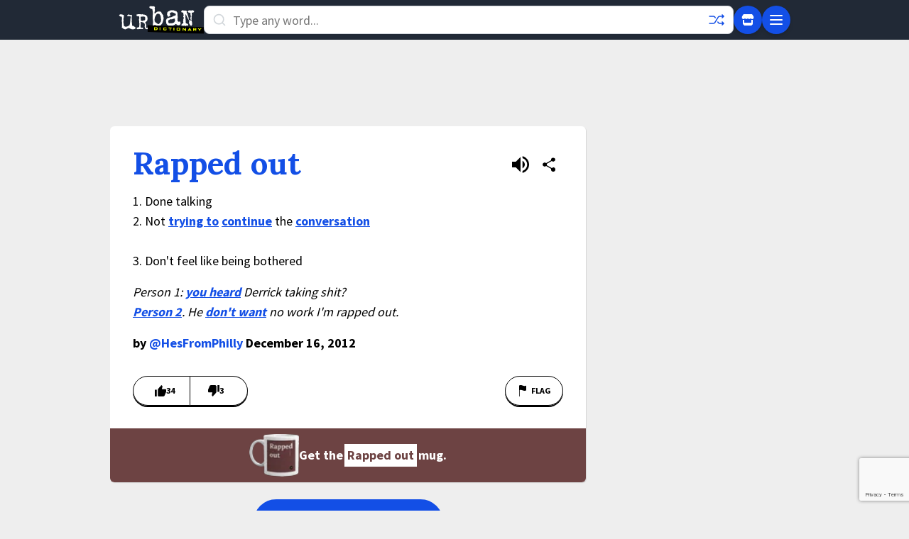

--- FILE ---
content_type: text/html; charset=utf-8
request_url: https://www.google.com/recaptcha/enterprise/anchor?ar=1&k=6Ld5tgYsAAAAAJbQ7kZJJ83v681QB5eCKA2rxyEP&co=aHR0cHM6Ly93d3cudXJiYW5kaWN0aW9uYXJ5LmNvbTo0NDM.&hl=en&v=PoyoqOPhxBO7pBk68S4YbpHZ&size=invisible&anchor-ms=20000&execute-ms=30000&cb=r7z6wx9b4nj9
body_size: 48472
content:
<!DOCTYPE HTML><html dir="ltr" lang="en"><head><meta http-equiv="Content-Type" content="text/html; charset=UTF-8">
<meta http-equiv="X-UA-Compatible" content="IE=edge">
<title>reCAPTCHA</title>
<style type="text/css">
/* cyrillic-ext */
@font-face {
  font-family: 'Roboto';
  font-style: normal;
  font-weight: 400;
  font-stretch: 100%;
  src: url(//fonts.gstatic.com/s/roboto/v48/KFO7CnqEu92Fr1ME7kSn66aGLdTylUAMa3GUBHMdazTgWw.woff2) format('woff2');
  unicode-range: U+0460-052F, U+1C80-1C8A, U+20B4, U+2DE0-2DFF, U+A640-A69F, U+FE2E-FE2F;
}
/* cyrillic */
@font-face {
  font-family: 'Roboto';
  font-style: normal;
  font-weight: 400;
  font-stretch: 100%;
  src: url(//fonts.gstatic.com/s/roboto/v48/KFO7CnqEu92Fr1ME7kSn66aGLdTylUAMa3iUBHMdazTgWw.woff2) format('woff2');
  unicode-range: U+0301, U+0400-045F, U+0490-0491, U+04B0-04B1, U+2116;
}
/* greek-ext */
@font-face {
  font-family: 'Roboto';
  font-style: normal;
  font-weight: 400;
  font-stretch: 100%;
  src: url(//fonts.gstatic.com/s/roboto/v48/KFO7CnqEu92Fr1ME7kSn66aGLdTylUAMa3CUBHMdazTgWw.woff2) format('woff2');
  unicode-range: U+1F00-1FFF;
}
/* greek */
@font-face {
  font-family: 'Roboto';
  font-style: normal;
  font-weight: 400;
  font-stretch: 100%;
  src: url(//fonts.gstatic.com/s/roboto/v48/KFO7CnqEu92Fr1ME7kSn66aGLdTylUAMa3-UBHMdazTgWw.woff2) format('woff2');
  unicode-range: U+0370-0377, U+037A-037F, U+0384-038A, U+038C, U+038E-03A1, U+03A3-03FF;
}
/* math */
@font-face {
  font-family: 'Roboto';
  font-style: normal;
  font-weight: 400;
  font-stretch: 100%;
  src: url(//fonts.gstatic.com/s/roboto/v48/KFO7CnqEu92Fr1ME7kSn66aGLdTylUAMawCUBHMdazTgWw.woff2) format('woff2');
  unicode-range: U+0302-0303, U+0305, U+0307-0308, U+0310, U+0312, U+0315, U+031A, U+0326-0327, U+032C, U+032F-0330, U+0332-0333, U+0338, U+033A, U+0346, U+034D, U+0391-03A1, U+03A3-03A9, U+03B1-03C9, U+03D1, U+03D5-03D6, U+03F0-03F1, U+03F4-03F5, U+2016-2017, U+2034-2038, U+203C, U+2040, U+2043, U+2047, U+2050, U+2057, U+205F, U+2070-2071, U+2074-208E, U+2090-209C, U+20D0-20DC, U+20E1, U+20E5-20EF, U+2100-2112, U+2114-2115, U+2117-2121, U+2123-214F, U+2190, U+2192, U+2194-21AE, U+21B0-21E5, U+21F1-21F2, U+21F4-2211, U+2213-2214, U+2216-22FF, U+2308-230B, U+2310, U+2319, U+231C-2321, U+2336-237A, U+237C, U+2395, U+239B-23B7, U+23D0, U+23DC-23E1, U+2474-2475, U+25AF, U+25B3, U+25B7, U+25BD, U+25C1, U+25CA, U+25CC, U+25FB, U+266D-266F, U+27C0-27FF, U+2900-2AFF, U+2B0E-2B11, U+2B30-2B4C, U+2BFE, U+3030, U+FF5B, U+FF5D, U+1D400-1D7FF, U+1EE00-1EEFF;
}
/* symbols */
@font-face {
  font-family: 'Roboto';
  font-style: normal;
  font-weight: 400;
  font-stretch: 100%;
  src: url(//fonts.gstatic.com/s/roboto/v48/KFO7CnqEu92Fr1ME7kSn66aGLdTylUAMaxKUBHMdazTgWw.woff2) format('woff2');
  unicode-range: U+0001-000C, U+000E-001F, U+007F-009F, U+20DD-20E0, U+20E2-20E4, U+2150-218F, U+2190, U+2192, U+2194-2199, U+21AF, U+21E6-21F0, U+21F3, U+2218-2219, U+2299, U+22C4-22C6, U+2300-243F, U+2440-244A, U+2460-24FF, U+25A0-27BF, U+2800-28FF, U+2921-2922, U+2981, U+29BF, U+29EB, U+2B00-2BFF, U+4DC0-4DFF, U+FFF9-FFFB, U+10140-1018E, U+10190-1019C, U+101A0, U+101D0-101FD, U+102E0-102FB, U+10E60-10E7E, U+1D2C0-1D2D3, U+1D2E0-1D37F, U+1F000-1F0FF, U+1F100-1F1AD, U+1F1E6-1F1FF, U+1F30D-1F30F, U+1F315, U+1F31C, U+1F31E, U+1F320-1F32C, U+1F336, U+1F378, U+1F37D, U+1F382, U+1F393-1F39F, U+1F3A7-1F3A8, U+1F3AC-1F3AF, U+1F3C2, U+1F3C4-1F3C6, U+1F3CA-1F3CE, U+1F3D4-1F3E0, U+1F3ED, U+1F3F1-1F3F3, U+1F3F5-1F3F7, U+1F408, U+1F415, U+1F41F, U+1F426, U+1F43F, U+1F441-1F442, U+1F444, U+1F446-1F449, U+1F44C-1F44E, U+1F453, U+1F46A, U+1F47D, U+1F4A3, U+1F4B0, U+1F4B3, U+1F4B9, U+1F4BB, U+1F4BF, U+1F4C8-1F4CB, U+1F4D6, U+1F4DA, U+1F4DF, U+1F4E3-1F4E6, U+1F4EA-1F4ED, U+1F4F7, U+1F4F9-1F4FB, U+1F4FD-1F4FE, U+1F503, U+1F507-1F50B, U+1F50D, U+1F512-1F513, U+1F53E-1F54A, U+1F54F-1F5FA, U+1F610, U+1F650-1F67F, U+1F687, U+1F68D, U+1F691, U+1F694, U+1F698, U+1F6AD, U+1F6B2, U+1F6B9-1F6BA, U+1F6BC, U+1F6C6-1F6CF, U+1F6D3-1F6D7, U+1F6E0-1F6EA, U+1F6F0-1F6F3, U+1F6F7-1F6FC, U+1F700-1F7FF, U+1F800-1F80B, U+1F810-1F847, U+1F850-1F859, U+1F860-1F887, U+1F890-1F8AD, U+1F8B0-1F8BB, U+1F8C0-1F8C1, U+1F900-1F90B, U+1F93B, U+1F946, U+1F984, U+1F996, U+1F9E9, U+1FA00-1FA6F, U+1FA70-1FA7C, U+1FA80-1FA89, U+1FA8F-1FAC6, U+1FACE-1FADC, U+1FADF-1FAE9, U+1FAF0-1FAF8, U+1FB00-1FBFF;
}
/* vietnamese */
@font-face {
  font-family: 'Roboto';
  font-style: normal;
  font-weight: 400;
  font-stretch: 100%;
  src: url(//fonts.gstatic.com/s/roboto/v48/KFO7CnqEu92Fr1ME7kSn66aGLdTylUAMa3OUBHMdazTgWw.woff2) format('woff2');
  unicode-range: U+0102-0103, U+0110-0111, U+0128-0129, U+0168-0169, U+01A0-01A1, U+01AF-01B0, U+0300-0301, U+0303-0304, U+0308-0309, U+0323, U+0329, U+1EA0-1EF9, U+20AB;
}
/* latin-ext */
@font-face {
  font-family: 'Roboto';
  font-style: normal;
  font-weight: 400;
  font-stretch: 100%;
  src: url(//fonts.gstatic.com/s/roboto/v48/KFO7CnqEu92Fr1ME7kSn66aGLdTylUAMa3KUBHMdazTgWw.woff2) format('woff2');
  unicode-range: U+0100-02BA, U+02BD-02C5, U+02C7-02CC, U+02CE-02D7, U+02DD-02FF, U+0304, U+0308, U+0329, U+1D00-1DBF, U+1E00-1E9F, U+1EF2-1EFF, U+2020, U+20A0-20AB, U+20AD-20C0, U+2113, U+2C60-2C7F, U+A720-A7FF;
}
/* latin */
@font-face {
  font-family: 'Roboto';
  font-style: normal;
  font-weight: 400;
  font-stretch: 100%;
  src: url(//fonts.gstatic.com/s/roboto/v48/KFO7CnqEu92Fr1ME7kSn66aGLdTylUAMa3yUBHMdazQ.woff2) format('woff2');
  unicode-range: U+0000-00FF, U+0131, U+0152-0153, U+02BB-02BC, U+02C6, U+02DA, U+02DC, U+0304, U+0308, U+0329, U+2000-206F, U+20AC, U+2122, U+2191, U+2193, U+2212, U+2215, U+FEFF, U+FFFD;
}
/* cyrillic-ext */
@font-face {
  font-family: 'Roboto';
  font-style: normal;
  font-weight: 500;
  font-stretch: 100%;
  src: url(//fonts.gstatic.com/s/roboto/v48/KFO7CnqEu92Fr1ME7kSn66aGLdTylUAMa3GUBHMdazTgWw.woff2) format('woff2');
  unicode-range: U+0460-052F, U+1C80-1C8A, U+20B4, U+2DE0-2DFF, U+A640-A69F, U+FE2E-FE2F;
}
/* cyrillic */
@font-face {
  font-family: 'Roboto';
  font-style: normal;
  font-weight: 500;
  font-stretch: 100%;
  src: url(//fonts.gstatic.com/s/roboto/v48/KFO7CnqEu92Fr1ME7kSn66aGLdTylUAMa3iUBHMdazTgWw.woff2) format('woff2');
  unicode-range: U+0301, U+0400-045F, U+0490-0491, U+04B0-04B1, U+2116;
}
/* greek-ext */
@font-face {
  font-family: 'Roboto';
  font-style: normal;
  font-weight: 500;
  font-stretch: 100%;
  src: url(//fonts.gstatic.com/s/roboto/v48/KFO7CnqEu92Fr1ME7kSn66aGLdTylUAMa3CUBHMdazTgWw.woff2) format('woff2');
  unicode-range: U+1F00-1FFF;
}
/* greek */
@font-face {
  font-family: 'Roboto';
  font-style: normal;
  font-weight: 500;
  font-stretch: 100%;
  src: url(//fonts.gstatic.com/s/roboto/v48/KFO7CnqEu92Fr1ME7kSn66aGLdTylUAMa3-UBHMdazTgWw.woff2) format('woff2');
  unicode-range: U+0370-0377, U+037A-037F, U+0384-038A, U+038C, U+038E-03A1, U+03A3-03FF;
}
/* math */
@font-face {
  font-family: 'Roboto';
  font-style: normal;
  font-weight: 500;
  font-stretch: 100%;
  src: url(//fonts.gstatic.com/s/roboto/v48/KFO7CnqEu92Fr1ME7kSn66aGLdTylUAMawCUBHMdazTgWw.woff2) format('woff2');
  unicode-range: U+0302-0303, U+0305, U+0307-0308, U+0310, U+0312, U+0315, U+031A, U+0326-0327, U+032C, U+032F-0330, U+0332-0333, U+0338, U+033A, U+0346, U+034D, U+0391-03A1, U+03A3-03A9, U+03B1-03C9, U+03D1, U+03D5-03D6, U+03F0-03F1, U+03F4-03F5, U+2016-2017, U+2034-2038, U+203C, U+2040, U+2043, U+2047, U+2050, U+2057, U+205F, U+2070-2071, U+2074-208E, U+2090-209C, U+20D0-20DC, U+20E1, U+20E5-20EF, U+2100-2112, U+2114-2115, U+2117-2121, U+2123-214F, U+2190, U+2192, U+2194-21AE, U+21B0-21E5, U+21F1-21F2, U+21F4-2211, U+2213-2214, U+2216-22FF, U+2308-230B, U+2310, U+2319, U+231C-2321, U+2336-237A, U+237C, U+2395, U+239B-23B7, U+23D0, U+23DC-23E1, U+2474-2475, U+25AF, U+25B3, U+25B7, U+25BD, U+25C1, U+25CA, U+25CC, U+25FB, U+266D-266F, U+27C0-27FF, U+2900-2AFF, U+2B0E-2B11, U+2B30-2B4C, U+2BFE, U+3030, U+FF5B, U+FF5D, U+1D400-1D7FF, U+1EE00-1EEFF;
}
/* symbols */
@font-face {
  font-family: 'Roboto';
  font-style: normal;
  font-weight: 500;
  font-stretch: 100%;
  src: url(//fonts.gstatic.com/s/roboto/v48/KFO7CnqEu92Fr1ME7kSn66aGLdTylUAMaxKUBHMdazTgWw.woff2) format('woff2');
  unicode-range: U+0001-000C, U+000E-001F, U+007F-009F, U+20DD-20E0, U+20E2-20E4, U+2150-218F, U+2190, U+2192, U+2194-2199, U+21AF, U+21E6-21F0, U+21F3, U+2218-2219, U+2299, U+22C4-22C6, U+2300-243F, U+2440-244A, U+2460-24FF, U+25A0-27BF, U+2800-28FF, U+2921-2922, U+2981, U+29BF, U+29EB, U+2B00-2BFF, U+4DC0-4DFF, U+FFF9-FFFB, U+10140-1018E, U+10190-1019C, U+101A0, U+101D0-101FD, U+102E0-102FB, U+10E60-10E7E, U+1D2C0-1D2D3, U+1D2E0-1D37F, U+1F000-1F0FF, U+1F100-1F1AD, U+1F1E6-1F1FF, U+1F30D-1F30F, U+1F315, U+1F31C, U+1F31E, U+1F320-1F32C, U+1F336, U+1F378, U+1F37D, U+1F382, U+1F393-1F39F, U+1F3A7-1F3A8, U+1F3AC-1F3AF, U+1F3C2, U+1F3C4-1F3C6, U+1F3CA-1F3CE, U+1F3D4-1F3E0, U+1F3ED, U+1F3F1-1F3F3, U+1F3F5-1F3F7, U+1F408, U+1F415, U+1F41F, U+1F426, U+1F43F, U+1F441-1F442, U+1F444, U+1F446-1F449, U+1F44C-1F44E, U+1F453, U+1F46A, U+1F47D, U+1F4A3, U+1F4B0, U+1F4B3, U+1F4B9, U+1F4BB, U+1F4BF, U+1F4C8-1F4CB, U+1F4D6, U+1F4DA, U+1F4DF, U+1F4E3-1F4E6, U+1F4EA-1F4ED, U+1F4F7, U+1F4F9-1F4FB, U+1F4FD-1F4FE, U+1F503, U+1F507-1F50B, U+1F50D, U+1F512-1F513, U+1F53E-1F54A, U+1F54F-1F5FA, U+1F610, U+1F650-1F67F, U+1F687, U+1F68D, U+1F691, U+1F694, U+1F698, U+1F6AD, U+1F6B2, U+1F6B9-1F6BA, U+1F6BC, U+1F6C6-1F6CF, U+1F6D3-1F6D7, U+1F6E0-1F6EA, U+1F6F0-1F6F3, U+1F6F7-1F6FC, U+1F700-1F7FF, U+1F800-1F80B, U+1F810-1F847, U+1F850-1F859, U+1F860-1F887, U+1F890-1F8AD, U+1F8B0-1F8BB, U+1F8C0-1F8C1, U+1F900-1F90B, U+1F93B, U+1F946, U+1F984, U+1F996, U+1F9E9, U+1FA00-1FA6F, U+1FA70-1FA7C, U+1FA80-1FA89, U+1FA8F-1FAC6, U+1FACE-1FADC, U+1FADF-1FAE9, U+1FAF0-1FAF8, U+1FB00-1FBFF;
}
/* vietnamese */
@font-face {
  font-family: 'Roboto';
  font-style: normal;
  font-weight: 500;
  font-stretch: 100%;
  src: url(//fonts.gstatic.com/s/roboto/v48/KFO7CnqEu92Fr1ME7kSn66aGLdTylUAMa3OUBHMdazTgWw.woff2) format('woff2');
  unicode-range: U+0102-0103, U+0110-0111, U+0128-0129, U+0168-0169, U+01A0-01A1, U+01AF-01B0, U+0300-0301, U+0303-0304, U+0308-0309, U+0323, U+0329, U+1EA0-1EF9, U+20AB;
}
/* latin-ext */
@font-face {
  font-family: 'Roboto';
  font-style: normal;
  font-weight: 500;
  font-stretch: 100%;
  src: url(//fonts.gstatic.com/s/roboto/v48/KFO7CnqEu92Fr1ME7kSn66aGLdTylUAMa3KUBHMdazTgWw.woff2) format('woff2');
  unicode-range: U+0100-02BA, U+02BD-02C5, U+02C7-02CC, U+02CE-02D7, U+02DD-02FF, U+0304, U+0308, U+0329, U+1D00-1DBF, U+1E00-1E9F, U+1EF2-1EFF, U+2020, U+20A0-20AB, U+20AD-20C0, U+2113, U+2C60-2C7F, U+A720-A7FF;
}
/* latin */
@font-face {
  font-family: 'Roboto';
  font-style: normal;
  font-weight: 500;
  font-stretch: 100%;
  src: url(//fonts.gstatic.com/s/roboto/v48/KFO7CnqEu92Fr1ME7kSn66aGLdTylUAMa3yUBHMdazQ.woff2) format('woff2');
  unicode-range: U+0000-00FF, U+0131, U+0152-0153, U+02BB-02BC, U+02C6, U+02DA, U+02DC, U+0304, U+0308, U+0329, U+2000-206F, U+20AC, U+2122, U+2191, U+2193, U+2212, U+2215, U+FEFF, U+FFFD;
}
/* cyrillic-ext */
@font-face {
  font-family: 'Roboto';
  font-style: normal;
  font-weight: 900;
  font-stretch: 100%;
  src: url(//fonts.gstatic.com/s/roboto/v48/KFO7CnqEu92Fr1ME7kSn66aGLdTylUAMa3GUBHMdazTgWw.woff2) format('woff2');
  unicode-range: U+0460-052F, U+1C80-1C8A, U+20B4, U+2DE0-2DFF, U+A640-A69F, U+FE2E-FE2F;
}
/* cyrillic */
@font-face {
  font-family: 'Roboto';
  font-style: normal;
  font-weight: 900;
  font-stretch: 100%;
  src: url(//fonts.gstatic.com/s/roboto/v48/KFO7CnqEu92Fr1ME7kSn66aGLdTylUAMa3iUBHMdazTgWw.woff2) format('woff2');
  unicode-range: U+0301, U+0400-045F, U+0490-0491, U+04B0-04B1, U+2116;
}
/* greek-ext */
@font-face {
  font-family: 'Roboto';
  font-style: normal;
  font-weight: 900;
  font-stretch: 100%;
  src: url(//fonts.gstatic.com/s/roboto/v48/KFO7CnqEu92Fr1ME7kSn66aGLdTylUAMa3CUBHMdazTgWw.woff2) format('woff2');
  unicode-range: U+1F00-1FFF;
}
/* greek */
@font-face {
  font-family: 'Roboto';
  font-style: normal;
  font-weight: 900;
  font-stretch: 100%;
  src: url(//fonts.gstatic.com/s/roboto/v48/KFO7CnqEu92Fr1ME7kSn66aGLdTylUAMa3-UBHMdazTgWw.woff2) format('woff2');
  unicode-range: U+0370-0377, U+037A-037F, U+0384-038A, U+038C, U+038E-03A1, U+03A3-03FF;
}
/* math */
@font-face {
  font-family: 'Roboto';
  font-style: normal;
  font-weight: 900;
  font-stretch: 100%;
  src: url(//fonts.gstatic.com/s/roboto/v48/KFO7CnqEu92Fr1ME7kSn66aGLdTylUAMawCUBHMdazTgWw.woff2) format('woff2');
  unicode-range: U+0302-0303, U+0305, U+0307-0308, U+0310, U+0312, U+0315, U+031A, U+0326-0327, U+032C, U+032F-0330, U+0332-0333, U+0338, U+033A, U+0346, U+034D, U+0391-03A1, U+03A3-03A9, U+03B1-03C9, U+03D1, U+03D5-03D6, U+03F0-03F1, U+03F4-03F5, U+2016-2017, U+2034-2038, U+203C, U+2040, U+2043, U+2047, U+2050, U+2057, U+205F, U+2070-2071, U+2074-208E, U+2090-209C, U+20D0-20DC, U+20E1, U+20E5-20EF, U+2100-2112, U+2114-2115, U+2117-2121, U+2123-214F, U+2190, U+2192, U+2194-21AE, U+21B0-21E5, U+21F1-21F2, U+21F4-2211, U+2213-2214, U+2216-22FF, U+2308-230B, U+2310, U+2319, U+231C-2321, U+2336-237A, U+237C, U+2395, U+239B-23B7, U+23D0, U+23DC-23E1, U+2474-2475, U+25AF, U+25B3, U+25B7, U+25BD, U+25C1, U+25CA, U+25CC, U+25FB, U+266D-266F, U+27C0-27FF, U+2900-2AFF, U+2B0E-2B11, U+2B30-2B4C, U+2BFE, U+3030, U+FF5B, U+FF5D, U+1D400-1D7FF, U+1EE00-1EEFF;
}
/* symbols */
@font-face {
  font-family: 'Roboto';
  font-style: normal;
  font-weight: 900;
  font-stretch: 100%;
  src: url(//fonts.gstatic.com/s/roboto/v48/KFO7CnqEu92Fr1ME7kSn66aGLdTylUAMaxKUBHMdazTgWw.woff2) format('woff2');
  unicode-range: U+0001-000C, U+000E-001F, U+007F-009F, U+20DD-20E0, U+20E2-20E4, U+2150-218F, U+2190, U+2192, U+2194-2199, U+21AF, U+21E6-21F0, U+21F3, U+2218-2219, U+2299, U+22C4-22C6, U+2300-243F, U+2440-244A, U+2460-24FF, U+25A0-27BF, U+2800-28FF, U+2921-2922, U+2981, U+29BF, U+29EB, U+2B00-2BFF, U+4DC0-4DFF, U+FFF9-FFFB, U+10140-1018E, U+10190-1019C, U+101A0, U+101D0-101FD, U+102E0-102FB, U+10E60-10E7E, U+1D2C0-1D2D3, U+1D2E0-1D37F, U+1F000-1F0FF, U+1F100-1F1AD, U+1F1E6-1F1FF, U+1F30D-1F30F, U+1F315, U+1F31C, U+1F31E, U+1F320-1F32C, U+1F336, U+1F378, U+1F37D, U+1F382, U+1F393-1F39F, U+1F3A7-1F3A8, U+1F3AC-1F3AF, U+1F3C2, U+1F3C4-1F3C6, U+1F3CA-1F3CE, U+1F3D4-1F3E0, U+1F3ED, U+1F3F1-1F3F3, U+1F3F5-1F3F7, U+1F408, U+1F415, U+1F41F, U+1F426, U+1F43F, U+1F441-1F442, U+1F444, U+1F446-1F449, U+1F44C-1F44E, U+1F453, U+1F46A, U+1F47D, U+1F4A3, U+1F4B0, U+1F4B3, U+1F4B9, U+1F4BB, U+1F4BF, U+1F4C8-1F4CB, U+1F4D6, U+1F4DA, U+1F4DF, U+1F4E3-1F4E6, U+1F4EA-1F4ED, U+1F4F7, U+1F4F9-1F4FB, U+1F4FD-1F4FE, U+1F503, U+1F507-1F50B, U+1F50D, U+1F512-1F513, U+1F53E-1F54A, U+1F54F-1F5FA, U+1F610, U+1F650-1F67F, U+1F687, U+1F68D, U+1F691, U+1F694, U+1F698, U+1F6AD, U+1F6B2, U+1F6B9-1F6BA, U+1F6BC, U+1F6C6-1F6CF, U+1F6D3-1F6D7, U+1F6E0-1F6EA, U+1F6F0-1F6F3, U+1F6F7-1F6FC, U+1F700-1F7FF, U+1F800-1F80B, U+1F810-1F847, U+1F850-1F859, U+1F860-1F887, U+1F890-1F8AD, U+1F8B0-1F8BB, U+1F8C0-1F8C1, U+1F900-1F90B, U+1F93B, U+1F946, U+1F984, U+1F996, U+1F9E9, U+1FA00-1FA6F, U+1FA70-1FA7C, U+1FA80-1FA89, U+1FA8F-1FAC6, U+1FACE-1FADC, U+1FADF-1FAE9, U+1FAF0-1FAF8, U+1FB00-1FBFF;
}
/* vietnamese */
@font-face {
  font-family: 'Roboto';
  font-style: normal;
  font-weight: 900;
  font-stretch: 100%;
  src: url(//fonts.gstatic.com/s/roboto/v48/KFO7CnqEu92Fr1ME7kSn66aGLdTylUAMa3OUBHMdazTgWw.woff2) format('woff2');
  unicode-range: U+0102-0103, U+0110-0111, U+0128-0129, U+0168-0169, U+01A0-01A1, U+01AF-01B0, U+0300-0301, U+0303-0304, U+0308-0309, U+0323, U+0329, U+1EA0-1EF9, U+20AB;
}
/* latin-ext */
@font-face {
  font-family: 'Roboto';
  font-style: normal;
  font-weight: 900;
  font-stretch: 100%;
  src: url(//fonts.gstatic.com/s/roboto/v48/KFO7CnqEu92Fr1ME7kSn66aGLdTylUAMa3KUBHMdazTgWw.woff2) format('woff2');
  unicode-range: U+0100-02BA, U+02BD-02C5, U+02C7-02CC, U+02CE-02D7, U+02DD-02FF, U+0304, U+0308, U+0329, U+1D00-1DBF, U+1E00-1E9F, U+1EF2-1EFF, U+2020, U+20A0-20AB, U+20AD-20C0, U+2113, U+2C60-2C7F, U+A720-A7FF;
}
/* latin */
@font-face {
  font-family: 'Roboto';
  font-style: normal;
  font-weight: 900;
  font-stretch: 100%;
  src: url(//fonts.gstatic.com/s/roboto/v48/KFO7CnqEu92Fr1ME7kSn66aGLdTylUAMa3yUBHMdazQ.woff2) format('woff2');
  unicode-range: U+0000-00FF, U+0131, U+0152-0153, U+02BB-02BC, U+02C6, U+02DA, U+02DC, U+0304, U+0308, U+0329, U+2000-206F, U+20AC, U+2122, U+2191, U+2193, U+2212, U+2215, U+FEFF, U+FFFD;
}

</style>
<link rel="stylesheet" type="text/css" href="https://www.gstatic.com/recaptcha/releases/PoyoqOPhxBO7pBk68S4YbpHZ/styles__ltr.css">
<script nonce="7YE0c0fjcKm39MsEFGzpGw" type="text/javascript">window['__recaptcha_api'] = 'https://www.google.com/recaptcha/enterprise/';</script>
<script type="text/javascript" src="https://www.gstatic.com/recaptcha/releases/PoyoqOPhxBO7pBk68S4YbpHZ/recaptcha__en.js" nonce="7YE0c0fjcKm39MsEFGzpGw">
      
    </script></head>
<body><div id="rc-anchor-alert" class="rc-anchor-alert"></div>
<input type="hidden" id="recaptcha-token" value="[base64]">
<script type="text/javascript" nonce="7YE0c0fjcKm39MsEFGzpGw">
      recaptcha.anchor.Main.init("[\x22ainput\x22,[\x22bgdata\x22,\x22\x22,\[base64]/[base64]/[base64]/ZyhXLGgpOnEoW04sMjEsbF0sVywwKSxoKSxmYWxzZSxmYWxzZSl9Y2F0Y2goayl7RygzNTgsVyk/[base64]/[base64]/[base64]/[base64]/[base64]/[base64]/[base64]/bmV3IEJbT10oRFswXSk6dz09Mj9uZXcgQltPXShEWzBdLERbMV0pOnc9PTM/bmV3IEJbT10oRFswXSxEWzFdLERbMl0pOnc9PTQ/[base64]/[base64]/[base64]/[base64]/[base64]\\u003d\x22,\[base64]\\u003d\\u003d\x22,\x22SsOZM8Oow6vDosOxJcKyw54HIMKfwo8cwoh1wp3CvMKpAsK/wonDj8KJLMObw5/DvsOcw4fDun7DpTdqw7hKNcKPwqrCpMKRbMKyw5fDu8OyBAwgw6/[base64]/DqMK9wpXCkcOlPzjCvMKDw6zDtGYFwoDCoWHDn8OjQcKHwrLCvMKqZz/DuUPCucKyKcKMwrzCqEJ4w6LCs8OCw5lrD8K1H1/CusKGb0N7w7vCrgZIesOawoFWasKOw6ZYwq4tw5YSwo8nasKvw53CksKPwrrDkcKPME3Do0zDjUHCuQVRwqDCihM6acKvw7F6bcKVHT8pMRRSBMOzwojDmsK2w4vCn8KwWsOWL30xFcK8eHsgwq/DnsOcw7jCqsOnw7wkw6BfJsOvwq3DjgnDrXcQw7Fyw61RwqvCm1UeAW5rwp5Vw53Cq8KEZXQ2aMO2w7sqBGBhwpVhw5UpI0k2wqHCtE/Dp246V8KGWD3CqsO1P3piPn/DqcOKwqvCtyAUXsOEw4DCtzFcMUnDqwTDoW8rwq5TMsKRw6jClcKLCSwYw5LCowbCngN0wpsLw4LCukUqfhc+wobCgMK4IMKoEjfCr0TDjsKowpPDnH5LQsKudXzDtRTCqcO9wp9gWD/[base64]/Cs0zCoWLDgALCtMKPccOZw6NOEMOoJyUyCMOlw43Dq8KIw4Vgfn7DmcO9w7LDo2vCnjbDtnURFcOQEsOQwqXCucOIwq3DgCDDh8KabsK6Im7Dl8K+wq90b2zDri7Ds8KLYFZww7hzw4x/w7Zkw7bCk8OPeMOMw4PDnMKtaRVzwpx6w4ktW8OiMW9Jwrt+wobClsO9VC1eAMOjwpPCrcO7wrTCgkEMLsO/JsKfdAAnDU3CvHQLw5vDp8Ofwo/Cn8OYw67DusKuwp0bwrDDs1AGw7I+ChxYGsKnw4PDuH/CnULCnnJSw4TCr8KMPwLCuXlAaW3Dq0nDphBdwp9mw6zCnsKuw4PDkQ7Dv8Kuw4zDrcO2w7xCL8OkOsO5D2J7Nno0asK6w4VcwplMwoMAw4wUw6xBw5ARw6zDjMO+USFCwo9RPiPDuMKxRMKVw7/CmsOhDMKhPXrDijPCv8OhTCXCn8K9wrHDqcOtZcO/[base64]/Dq3IawobDoj/CoQN7woDDkMKsAhrDqGnClsOQA0HDsl3CnsOBPsO1RcKYw67DisK1wr0Mw53CqMO4WSLCmh7CjUvCgmVfw7fDokgzSHohF8OvTMKTw6PDkMKvMMOkwqk4BMO6wpvDnsKgw7TDsMKVwrHClRXChz/CnU9MHlzDsyTCsjbCjsODc8KgRUQJO1HCscOyC1/Dg8OMw5XDkMOzKywVwpLDrzbDgcKJw5xDw5wNJsKfHsK6RsKJEwLDtHjClsOREUFnw4RXwqtYworDjG0VWGsgG8OYw49NSD7Cq8KmdsKAGsKfw4pJw4XDog3Cr2PCswnDtcKnAMKiKFprPDJsRsKzPcOWJMOQCEEkw4nChVHDqcO6TcKjwq/Cl8OVw7B8QMKqwqvCrQbCgcKrwpvCnSBZwrYDw5TCjsKxw5TClEvDqDMNwp3CmMKqw6opworDtx4wwrDCuWNvAMODCsOfw5dew79Aw4DCksO/Oj9ww5l9w5PCj0zDsFTCsk/DsyYMw61+SsKyQ33DpDQ6flogGMKXw5jCtkFpw6fDgsO/[base64]/CoCxww5rCsTvDi0fDpsOQW18lwq7DhhHDlyDClsKzTjFrVcK1w7YJcxXDkMKow53Ci8KILcOLwrUcWykCZwfCoBnCvMOqJ8KRbUfCk21XUcK+wpxzwrVcwqrCpcOMwpTCgMKfM8OESz/DgsOuwqvCiHJhw68WS8KYw7lIbsOKP0vDrHnCnCgNM8KxKiHDhsKxw6nCgz3Cr3nCvsK/ZzJ3wojCnH/[base64]/[base64]/w6/DosKVR8OwVMKswqZnw6zCunrDpsO5ez7DtSLDt8O1w5ljYDHDhVdqwpwjw5M3OnrDpMOGw6JBH2jChsKEQDfDvhgWwqXCoxHCp0jDvR4mwqLDoArDowcjFWdww5rCnRDCmcKPVQhpdsOnKHTChcOZw4fDhjbCp8KofWV/w7ZUwpV7by7DoA3DiMORw4gDw4PCjDfDsDtjw7nDswJCGEgCwoZrwrbCssOpw7UGw4JBJcO8XGUUDQhDUFvCnsKDw5AtwoQfw47DuMO2bMOdcsKQGkbCqm/DsMOtZgMnM21Qw793EGHDkMKVXsKwwqzCuHXCk8KcwoHDvsKNwpPDrDPCh8K3SF3Dh8KAwr3Dn8K/w6zCu8OmOQfCmEnDhMOTw4DCsMOWWMK3w4HDtUAfEjYwY8OAd2N9P8O2NMKzJE5wwoDCh8KsaMKTdRs6woDDvH4Jwp8yF8KvwprCiVgDw4EiKsKBw7rCi8OCw7/DiMK/UcKcdTIXDzXDlsORw6Qywr9AQBkPw5nDsFbDsMKbw73CjMOwworCqcOMwpkOasKdeh/CsGzDuMO2woJsOcKtOgjChC3DhsO3w6jDpcKeQRvCv8KPGCPCrGA5e8OAwrTCvcKiw5oUHEJUZGjCjcKDw6AdccO9F1XDq8Kkb0nCqMO3w7ptccKHBsKPUMKBOsKXwqVBwpXCmTEEwqNHw4PDnxAZwpvCk2oRwobDo2VMJsKAwrJmw53DvErCkGM8wrzChcOPw6/[base64]/w5NjY0TCpcKmw7PDjsKjXMO/BsKfwq5rw5IqWQHDlcKLwrHCriBQVSjCrcOAccKzw7p9wo3CjGJqGMOcHcKNQkbDnWkCIzzDhnXDkMKgwoMjWsOuacKrw4o5AsKCDMK+w5LCnXTDksOAw4AxP8OJFG1tF8ONw7TCkcOZw7jCpUBIw5xtwrzCgUY8awF/wpfDgQfDhAhOYgAjbTJuw7nDiDt+DhFkV8Kmw6g5w47CoMO8eMOIw6NoO8KLEMKibndow6/Dhy/[base64]/ScKeD8KcM3ACwrMbwoEIWj3DijRMw6bCiXTCqkAow4XDpkPDhQVRw6zDpWgbwqgfw7bDgQPCsz9vw6vCmWB0TnF3I1fDiT8AE8OqS13ClsOhS8KOwpt+CMKQwqLCpcO2w5HCsTfCrnccPBAIASs7w4DDgxlZWiLCpmxWwoDCkcOnw7RIMMOvwrHDmhsqKMKeNR/CtiLCv249woPCmsKKPzoew4TCjR3Cr8OQecK7w4MIwoMxw70vfcKiFcKOw67DksKrSTZVw5TCn8K5w7QTKMOvwr7Cq17CpMOyw4tPw67DpsKYwoXCg8KOw7XDjcK7w7Ffwo/[base64]/[base64]/[base64]/CncKuEcK+wpczehgrwrnCpcO0Nw/[base64]/[base64]/Cp8K9w6hnwoMxKiLDmD05woRgwrNufVpWwpTCtMK2C8OqfFbDvGE8wobDs8Otw7fDjmRAw43DucKCeMKQXhh3aRnDrVc8esKywo3DhU0+FE5kUQfDjRfDhQJRwoIkHWPCjQPDo1F7O8ODw77CgjLDrMOBXXJ8w486ZWVkwrvDsMO8w5oFwpEpwqVdwq7Dnz4/WHDChGwhT8OKRMK1wpHDn2DChWvCo3k6VMKSw75VNjjDicOqwrbCl3XCjsKUw4/DhBstASfDkCHDksK2wrZrw4/[base64]/DcK5w6A9O1PCnXPDisOIwr7DhMOlecKnw5HDp8Kjw5B3bcKVc8Ohw7ECwolrw6R0woNSwqvDrsObw7HDkxh8YsKXB8K6w5lrwozCq8Ojw7Axcn5Hw4jDnhtqExjDn34qJsObw657wq7DnzF2woDDoTfDtcO8wpbDrcOrw5/Cv8KpwqhxQsKCJSXDtcOHJcKdJsKEw6MqwpPDrS8GwoDDt1lIwp7DlH10UzTDtmzDtcK/wr3Dq8Otw6tDEjJLw6zCo8K5fcKbw7NswoLCm8Ozw5fDssKrNsOWw4bCuh06wocCYVA3w6wqBsO2XwAOw6YlwoHDrWM/w5zClsKCOBAkfyvDuzfCicO/w7zCvcKMwohDJVhsw5LCoxbCgcKkBG5gwr7Dh8K+w7EfbGoww7PCn3vCpsKQwogNbcK0RcKjwp/DnHLDlMOvwrdawosRAcOww5owccKZwp/[base64]/DoMOBXEjCkR3Du8OTe8KJfsKow4zCgMONEENXwozCkMK3DcKRPgrDuz7CncOSw7sDDzXDnwvCgsODw4HDg2B7c8KJw60Cw6c3wrFVZTxjBAg+w6/Drh0sI8KOwrJlwqtXwrHCpMKqw7/Crn0dwrknwrs7Z21fwodUw4cBwq7DrUoIw6fChMO1wqVfdMOJfcO/[base64]/CgcK0HMOYA8KXw5gzw7LCtmkuSMKxwrwZwotCwqxfw7tOwq9MwqXDv8KtBFPCllsjbmHDkQzClxQHBi8mwr11wrfDjcObwrBybcKyNRRIPcOGNsKqf8KIwr9Iwrl/fMObD2Nuw4HClsOew4PDjTdSXVLClRxJFcKHdzfCqFjDs1vCocKyfsOkw5rCv8ORGcOPd0fChMOqwrt4wqo8fcO/wr3DihDCm8KHNyR9wo4jwrPCsVjDkiXCoS0vwr9PNTPCpsO4wrbDhMKPUMOhwr/ClCfDjGdqPh/Cggp3Y1xGw4LChMOGO8Onw74kw6rDn3/ClMKOQV/[base64]/DvFExwojDhsOCLl5uwr/CusKabMKSwq1XXUwkw5cSw67CiG1bwo/DnR5OcizCqTzCj3jDscKxJcKvwoA+UnvCgz/[base64]/[base64]/[base64]/XcOCw4zCrx1NbBXCjMKdVBUafAPDoXdvwqcEw4IQIUJWwrB6KcOKbMO8MhAlU1N3w4bCocKJSVfCuz8EWnfCgT17HMKpE8KCwpZPZlpqwpEAw4LCjRnCo8K4wqtxcWfDh8KJa3HCjSYHw5VwMg9oET0Bwq7DncOow5TCisKMw4fDuFvCgkdJFcOmw4FOS8KMEmTCg3p/[base64]/DvAXDjsOBwp4OZio3w4MQwqBew7nCv3/[base64]/DusKNwo8rw5zDgCxcSV4pGsOGw6guworCmHbDpwjDi8KDwovDjzbCoMOewpd0w6XDhknDiGYUw7B/NcKJVMOKVGfDpMO9wrk/A8KpdxcWQsKqwolww7fCllzDscOMw64kAnwIw6scY09mw6NXfMOTZkvDq8K0LU7ChMKWM8KTFAHCtiPClcO5wrzCp8KFCwZbw4VZwrNBPFV7K8OmOMKywoHCo8OkLUfDmsOiwpgjwrtqw5MEwoXDqsKHRsO4wpnDmE3DijTCkcOvCcO9HzoZwrPCpMKRwpHCoy1Iw5/CtsKPw4Y/OMOvO8ORf8OEezQrbMONw6TDkk0mQMKcTSoJdhzCoVDDpcK3On1Ww4nDgVBrwox9OCvDpBtqwpTDpTnCu1UiRmpMw5TCkxp7BMOewqULwo7Do3hYw7rCvzAtYcOvAcOJR8OJCsOZYkvDojVJw7rCmTnDhBZqWMOMw6MJwpLCvMOaWMOWHH/DscOwTcOfUcKkwqTDlcKuNU9cUsOvw4HCk1XCinAiw4w0GsK4wofCgsOWMTQTecO3w67Dn3MyYMOyw7/CnW3Cr8K6w4N+dCZ8wr3DjGrCocONw7wuwoXDtcKjw4nDlUdSWnLCt8K5E8KpwqHChsKawqMww7DCq8K7MGjDmMKceBjCgsKiejLCjTXCgsODXDXCsDjCnMKvw4NhGsOQYMKYCcKKHRjDsMO2a8O5PMOFS8K6wq/[base64]/CgMOFUMOcDcKqwoIBYsOSwqdVFcK6woIpMx8sOXYbKEM7ScO5ClnCqknCoSA4w5lywp/CocOKEHATw5thZMKzw7jCrcKywqjCrsKbw5/CjsOsCMOZwrRowobCq0TDncKebMOXfMOveyjDomZNw5MpcsOSwo/DpWZcwqArdMK/AUbDmMOqw44SwqTCuG9Aw47Cu0Fyw6rDqDsBwqUMwrpmCDXDlcO5FsOAw44RwpzCtMK/[base64]/DpB/DrHfDi8KWw7vCgA/[base64]/Cu2ILVFzDvMKUw5bCm2pQwpLDtsK7Kktnw4/DqiAFworCpxEow7vChMK2R8K0w6Z1woYCccO1FhfDk8K+b8O/fzDDnXZRS05KIHbDthJmA1TDj8OHKWw1w4lhw6MKBEktJ8O2wpLChG/CmsOZTkXCpcKQBF46wqwZwpFEUsKabcOGw7Mxw53CucOvw7pdwqBWwp8tAS7Dg13CosKvCmJ5wq/CpmnDmMKuwoEsMcOpw6TDrGRvUMKBJUvChsOuVMOMw5B1w7d7w6srw4UiHcOPXgc1woprw5/ClsOaSlEQw7LCpHQ6WcKmwp/CqsORw68KaUfChMKmf8OmAXnDqm7DjUnCm8K3PxTDuCLCgkPCo8KAwqDDlW1JEDAULi9BWMKhesKXwoHDqk3Domczw4fCmVFOEUjDvzvCj8OvwqTCmjVDUsOSw60Ew4Fyw7/DuMOZw6lGZ8OrG3YKwrFowprCl8KkVQYUChwcw4tfwqskwobCpWLDsMKWwpcOCsKCwqPDn1LDljvCrsKVXDjDtwZpJ2rDhcKQbXM4IyvDgcOCWjV/[base64]/CiyYLMcOMw5Rjw78ow73Dv8Omw4oTOkjDrcK1EF7DiUAOwo1twq/CmcO6Y8Kaw4BMwo7ClmxMB8OCw6bDp1jDjxTDkMKDw7FIwpNIJwxJwr/CtsOnw7XCsDwpw4/DocK4w7R3RndDwojDjSPCuz00w63DkjrDqzRYw4TDuj7Cl30vwp3Cuy3Dv8OQNcOpYsKew7TDpDfCnMKMIMOYCy1Uw6/DmzPCm8K2w6nChcKwWcOOwp/DhGhFC8Ktwp3DscKYdcO9wqLCtMKBMcKewqg+w55/[base64]/DsCzDn03CgMKCwpjDnilrDhIDwofCkW1hwoQiw4ksOsKlZw7CjsOGBMOqwpkJX8K7w4rCk8KNazHCksKnwqxRw6fDv8OJThoZKsK/[base64]/Y8Oiw7PCkmUIwohqYEYMUCDClcK4w59DwqjDosOMI1N6YMKYSz3Cn3PDgsKEYVtLO23ChsKPLh1pIiAPw6FCw6LDrjnCisOyGMO/ImnDh8OEcQvDrMKIDTgVw5DDu3LDr8OFw4LDoMO1wo1xw5bDlMOUPSPDsFLDjEwAwoJwwrzDjjlCw6PClyPCiDVew4vDjDoTbMOxw7rCoHnDviROw6U6w5LCrsOJw6htGyBrA8KsEsKHL8OTwqdAwrnCkMK2woNADRkGNMKfG1YSOXBvwqfDpi/[base64]/CmB/Cr3pvw4zDi8Kvwp3CucKBw6HDuQPDsUrDksKfMcOIw7bDhcKpM8KvwrHCnDZ5w7YyG8OTwowrwqFGw5fDt8KXG8O3wrRuwqRYdTfDoMKqwpDDri1dwrLDs8KCTcOQwrYOw5rDg1DDqMK6w5rCocKbMz/DuybDjMOaw6sawqjDsMKDwp5Tw4MYCGLDq0fComfCo8O4asKvw7E1BUvDrsOLwqJ/[base64]/DiMKwwoDChsOVdDsCw44nDMOzBl/DosK3w6pkw7jCk8OhJsOOwonCp1gewqTCqMO2w7xWJwpywqfDh8KjdSxmW2DDlsOOw43CkDhxbsKTwrHDn8K8wr7CisKFKVvDmGfDscO9EMOZw45ZW1MMbh3DmWR+wpTDlWxOS8Otwo/[base64]/CtMOENsKFwp3Dn8ONwoAYQmXCuHnDszc3wrZXw7zCrcKMW1vCrcO5NRbDrcOzHcKOYQ/CqBpNw5dDwonCiB5xSsOddAFzwr4tR8OfwpvDnB/DjVrDtjDDnsOuwrrDjcKbBsOqcEcEw4VNf25ATcOhPGzCrsKeLcKuw4ADRyTDkjgjeF/DgMKEw40gUcKgRC5Sw7Y5wpgIwqZ7w7LCiSnClsKdPQ8UMcOFXMOYR8KAe2R8wo7Dukotw78wGwrCvMOBwpUxX21fw5Ylw4fCpsK1PMKWLCg0VVHCtsK3bsO1TsOtcHEFOWjDhcK3ScOJw7TDgC7CkF9ef2jDnh8Kb1Bpw47ClxvDhQbDsGHDlMK/wo3CksOSRcKjCcOZwptZbH9dd8OCw5zCvcOpVcO9Kw59KMORw7NZw5nDhFlqw5zDncOvwrwSwpV/w7zCsS7CnhjDuUbCnsOhSsKVCDVOwpDCgH/[base64]/Dk8OUw6RMRDx9wo9Ww4XDvHdLwrLCh0MXd2fDt8K/DWcbw7p4wqhmw5rCjxFfw7/[base64]/[base64]/CmMOnwpPDtsKJw5LCgAjDnMO/wprCsFpYw5vDmcOawoLDtcKXDznCm8KDwphJwrwkw4HDosKmw4ZLw7ovNCVXScONHhbDhBzCqsO7QMOOFcK/wo7DlMOOLcK0w4xjPMO3M2zCvj05w6IJQ8O6fsKqdw0zw6cXJMKMCnXDgsKpARLCm8KLU8OkWU7CikI0NCzChF7CiGpEasOMRmI/w7/DmxLCl8OLwokAw6FNwrXCmcO2w6RYM03DosOpw7fDqHXDmsOwTsKFw73CinTCikfCjMOkw6vDgmVXPcK5ewfCjQbCrcOSw4bCtjwAeErCjkrDi8OpEcKyw4/DvD/Ckn/CmQNyw4/[base64]/Cg3snwqhrwovDtH/CrMOUKEfCqA0Vw53Cn8OAw6xCw7V9w69SEMKnwpN8w5jDjzHDnUtkeg9Vw6/[base64]/FWnDliPCtmpXwrBWwoDCiXMDwpLCjSPDmHrDlcK3QF3Cpn/Di05ify/[base64]/Chw1yDhkJw5vCqMOcLcODQnFZw7vDtcKjw4TChcOWwoEPwr/CjsOPBMOnw4TCqMOfMRQSw4rCljLCpT3CuknDojjCnE7CrnotXmU4wq5Jwp/Dr1FUwp7CqcOtwoLDhsOUwqQTwpwPNsOAwoZ3B1whw7hHJsOHwqZgwpE0XGEEw6JaexfCmMK5Pzp2wqLDuQrDnsKGwonCgMKTwpHDi8K8NcKBX8KKwrMadR9BAX/CocOITMKIWsKtLcOzwpTDmCvCuj/DlkkBX0gqDsKWXSrCsj/Do1PDg8OQKMOdNcOQwp8TV1bCoMO6w4DCu8KxBcK7wqN1w4jDgEDCtgJEPnRVwp7Dl8O2w7nCrsKEwqofw7lgDMKdHFXClMKow6ISwobCtXfCoXoRw4vDpFBuVMKZwq/ChW9MwpMREcKhw7NLJGlbcgRmRMKZYnMeWcOtwrgkH21/w6sIwrDDssKGaMO3w7bDhTLDtMK8Q8KNwoEUN8KNw64Bwr0LdcOhSMOFSiXChGDDkx/CscK0ZMKWwoxaYcK4w4cQQ8OtC8KCWALDvsOSHTLCoy3DsMKnbwPCtAY7woEqwozCvMOSGx7Dk8KYw4Q6w5bChXHCuhbCjsK7KS8dV8KlQsKuwq/DgMKtTcOtaBg1BAM4w6jCskvDmMK8w6rCs8O/X8O8OSfCmwRgwqbCkMOpwpLDrcKhNjXCmn4Xwp7CtsKYw6RvQz/CmHMbw4t5wp3DmDx5FsO0az/Dk8KvwqxTdD9wRMK1wrI0w4zCr8O3wqAhwpLDrXtow7NiEMKoQsK2wp0Tw43Dt8Kjw5vCmnRIDzXDimgvLsO8w73DjE8DE8K/HMK6wqvDnH5ialjDuMKdITTCoTkJIcOOw6nDicKBcHHCuEvCp8KOD8KsK1DDtMOqC8OnwqXCpxxTwpPCoMOiRsK2Y8KNwoLDoDBNZ03DnR/Ch0lzw7klwonCusKCKMKkScK6woNkCmkswq/[base64]/DrjPCvxN5Y0c5YsOqw6VOMsOCw7LCr8KDw5E/VwsUwrnDpS/DksKlXndPK2vCvB7DowEPYX9qw5fDpWt4XMKoXcKVfzfDkMOLw7DDkUrDrcKfJ2DDvMKOwps7w74gaRh4dinCr8OGHcOXKmFbGsOuw4BOwp7DpQ7Dhlk4wovCs8OQGcKVIFzDkzNQw4VHw7bDoMKnUFjChUp4LMOxwrHDq8KfYcO/w7HCjnvDhj4zS8KkQyJLXcK0b8KQwo8Ew50PwrDCmsKrw5rCsHY+w6jDglVHaMK+wr40J8K7PU1pfsKTwoHDsMOqw5LCsVHCssK0wovDm0TDoF/[base64]/CqQZ+w5rDuSHDvcKgBsKPVcOeGMOBw5sBwoPCvMO1fMORwpDDrsO4WmNrwpoNwovDvMOyEsOfwqR+woPDu8KKwrgjRn3CgcKLYsKvC8Owd3tSw7txfl4Ywq3DvcO+woo6dcK2LcKJLMKNwofCpG/CqQIgw77DsMKiwozDkwPCsTQhw4ckG1XCrSYpdsO5wo8Pw5bDgcKcPRA6CMObEMOnwpTDn8Ohw4rClMOxDw7Ds8OTAMKnw4DDr1bChMK1BEZ2wqkQwq/DjcKcwrkMEsKzbHTClMK6w5bDtVjDgsOUVcKVwq5edxwAAURYcTwJwpLDh8OpVHFPw7HCjxIewp8/RMKwwp/CmcK9w4rCrxkTcSMnWBp9L1J4w47DnRAKKMKsw48FwqnDlD1ZScOSP8KURcKAwo7CvsOfCWUEDQHCnSN2BcObVVXCvwwhw6bDp8OdQsKYw63Dj2rDp8OqwoNKw7FpYcKPwqfDiMOJw48Pw5jDocKEw7nDvQrCmCDCuG/[base64]/Ds8KCT8OvPsObwqBhwq7CocOULzh/JMKAPcO6JcKWFl4nO8K5w4nDnDTDmsO/w6h1O8KCZm4oTsKVwrfCnMOpZMOEw7cnB8OTw6gKU3XDq2nCjMOcwrduRMKcwrc0EAgBwqUmL8OcMMOAw5E7QsKeIjIwwrHCosK/woZow6rDr8KeGlHCl3/CrC09FMKKwqMPwo7CqF8QUGYWJXUKwrsqHkBcBcO3FW08KyLCusOoJMORwofDmsO2wpfDiC0baMKtwpzDrk5hB8OLw7VkO0zCjRhebGAOw5fDjcKowoHDm1DCqithM8OFRVI2w5/DpXxAw7HDijzDsWIxwqnCkCs1LxfDtSRKwr3DjUPCgcKiw5s7VMK/[base64]/DhsO4w5PCryQKODEVLCDCtsOhc8KpeRYDw4wrNsKewqp1AsOjMcOWwrR6H1Fxwo7DtMOSZBLCq8KQw4tnwpfDscKPw4XCoEDDnsOBwoR6HsKEQHTCl8Osw6rDjTxDX8Osw7BJw4TDlhcLw4LDrcKQw4vDhsKvw7IZw5/Dh8O5woFqIyhKEVAwRCDClhFHNnoCRAoAwogzw5lCLsOIw5gqJT7DpMOFHMK/wrZEw5gOw7vCu8KtTgN2BErDu1sewoLDswImw53DgsKOb8KDMAbDmMOTZVPDkywrc2DDicKdw6ofdsOqw4E1w650wq1dw6DDp8OLUMOQwrwJw44yRMONAMKFw7/Dh8KTXkBsw7rCvHMlekVUd8KQQ2JFw7/[base64]/DljvCisKMNMOxAwHCiMOPAnvCl8OpIMKZw6gxw6VvVXYXw44UJArCq8Klw5bDvlUWw7F9dMK1LMOIDsKfwpNJG1N3w6XDjsKMGcOgwqXCrsOdPntRYMK9wqfDrcKXwq/CrMKoF2XCmsOWw6nCjVbDuirDiComSz/DpsOrwpcbLsOmw6R+HcOnRMKIw4MYSynCpQDCmgXDq1jDk8O/DVHCgR0Bw4nCsyzCtcOwWlJpw5fDocOAwr0MwrJ9TlQodBFic8KIw61Zwqoew4rCpHJIwrEFwq05wokTwo3Dl8OhDcOZAmxtLsKSwrJXHcOVw63DnsKiw5ttK8Odw65pL1gGcMOhclzCi8K7w7Nww4ZKwoHDkMO1BMOdXXnDgcK+wpQcMcK/fB5ERcKLYjVTDFVDK8K7RmLDgxjCnxZdM3LClXAYwpZxwq4tw7TCv8O2wqfCpcK6cMKqI2/Ds1nDvRw2IcKsUsKnEiwQw7DDhQtrIMKhw5Nvw68NwqFNw60PwqbCg8OSdcKSU8O9MnYywoJdw60uw5DDmnI8OXXDu19gN1NBw7pvCR02w5RTQQbDqMOdEhgiCE0ow7rCmB1IIcKBw6gGw6nCscOzEVZQw4/[base64]/DpcO0IGRbHcO3w63DmR3Cv8KRw4LDhSDCjx8wwonDmMKOb8KVw73CocKAw7jCs1/CiS4kPMO6PTrCiHzDuWYfCsKzNDRHw5t0ECt5DsO3wqnCpcKXUcK6w5PDvXA8woQpwrjChQfDk8KZw5lGwqzDjSrDoSDDjW9ocsOOG2TCoVPDlxPCkcKpw4Mnw4PDgsOAJBPCszAZw4YfZsKfPRXDo2wKGE/CisKRBg0DwoxAw65XwrQiwppsRMKICsO/w4ATw5UFC8KhLsO6wrcIw7TDnFVRw59QwpLDncKhw4/CkRJWw53CpsO/O8K5w6XCvsO3w4U6RAQKDMOTEcOMKAguwoEYF8Oiw7LDmjkPLR/CssK3wrYmHMKAXgXDg8KYPHZuwr5bw7zDkg7Cpn1ABDbCmMK8J8KuwpUDLiR+GRwCSsK2w6t3K8OEP8KtGSdIw5LDpcKEwrQsQnvCvDPDvcKpKhFjRcO0NQLCjz/CnUpsQxE5w6nCj8KFw4rChWHDmMKzwo8kDcKfw6LDkGTCrMKTY8Kpw4MCBMK/w63DpnbDmhHCjcKuwpLChADDsMKSZ8Ohw4/Cq2w1EsKswoI8dcOKBS9xQMK3w7QwwoFEw63CiWgFwp7DhVNFaXE2LcKoBhEeCWnCp1xXDiBTOHUPZSTChCnDvxLDnD/CtcKhFh/[base64]/FMKWwqrDkAzCgcKPw4jCo8OqKinCj8Ofw79BwoR7w5Qgw74/w7/DrBPCs8KXw4zDjcKNw63Dg8KHw4Uwwr7Cjg3DrnVcwrnDnTLCnsOiVBhddjLDpkHCji4QC11Dw4fChMKjwrvDrsKLAMOxABwIwoFhw7psw7XDqsOCw7NRD8OwZUxmF8OtwrFswq0LVlhvw6kCC8ONw6RVw6PCoMKCwrxuwqTDkcOpfsO/GcK9WMK7w73DsMKLw6MTV08zKhFECcK4w63CpsKlwo7Co8Kow6UfwpJKLFI9LjLCvCsiw54vE8O0wpnCsSrDm8KBWRzCgcKawoDClMKEPsKPw6vDt8OPw7zCslbDlDw3wpzCm8Ogwro9w4Qxw7rCqMKfw6E3TMKqHMO5RsKyw6XDl3kYZloBw4/CgGozwpLCnsOzw6pHDsOCw7tTw6/CpMKWwr5uwps0OixtMMKVw4NBwqNDYG/DkMKjPyFjw7M0EhXCnsOPw40WecKjwrzCiVs1wpkxw6HChHLCrURZw53DryUeOFpXJ3pAdcKtwpAdwoouXcOzwqonwo9fWTLCnMK5w7pcw7N0KcKxw4/CgyUtwqLCo2XDpSlKJEEew4wrWMKaLMK5w4UDw58ybcKzwq/CtGfCoG7Ci8Orw7PDoMOCcA7CkCTCkx0vwo8gw7ceLSQCwpDDqcKpIXZ7eMOpw4JJGkU5wrJxFxPCn3hLB8O/wo0Uw6ZrAcOPK8K7FC1rwojCpAZPODg6WsOlw6gdc8Kyw6/CuUZ7wpDCjcO1wo1sw4Vkwo3CpMK1wprCjMOtTnHDncK6woNAwpt7wqxmwqMATMKVZ8OOw5AZw4EwEy/CpTzCn8KPRsKjbTwgwpwNZMKNfDzCvHYvRsOpO8KJVMKWf8Oaw6nDmMOhw5HCo8KKI8Odc8Olw5DCg2RhwpPDow7CtMKtXXTDn0wBJsKjQcOawpjDujAiUMO2dsOQwppLQcKvfTYWcAPCoRcPwqDDg8KuwrRiwpkvZFR9WizCmEvDvsKew6sgBGVjwrjDuz/DhHJkaSYrcMOrwpNsAT9QBcOcw4fCk8OcV8O4w7FlO3QGDcOQw5orA8Ojw63Dj8OINcOKJTRZwoLDty/DqsOiIz7CtcO2d2wjw4bDkWPDv2XDo3gbwrNUwpoYw4FcwrnCqC7CrCvDgyBiw6YYw4Raw43ChMK3wp/Cm8OYMA/DusOYax0tw4pJwrlLwoJYw6sgKF0Cw4zCiMOhw7vCicKnwrVIWG9ewqtzfHXCvsOUwqLCscOew783w5kHXF5aFnRreWwKw5tKwpfDmsKsw5fCmiDDrMKaw5vCg1Myw5hDw4lQw6/[base64]/[base64]/CtG/DvD/ChkkCw4wUJn9nwq/DnT3CvMOjw4HCoxjDtMOOSsOGRsKnwokoImJFw4Vfwrd4YRfDoE/CoXrDvBbCqg/[base64]/DoMKXVQPDv8OVw6I6IcKnw5jDusOBw6bCr8KEQsO8wotcw4gdwqbCt8Kewr7DpsKkwr7DlsKMwozCrkt5KiDCpMO+fcKAKGN4wopYwp/ClMKMw6TDlWLCgMKew57DgVpmdmgpCXrCh2HDuMKCw50zwoIxN8KzwrrDhMOVw409wqZ9w4Aiw7FhwqphVsOcHsKoVcOwYsKcw5gGFcOGS8OwwprDjjbCicKGJljClMODw5dPwpRmX2lSfinDn0V7wo3Cv8OvVl0hwrrDgC3DqBEifMKSeHB/[base64]/DrgFvbcKkQ8O1fBlow51dwpPCs8OXXcOXwo/Do8OsBsKyQcOuAMOmwq7DnlPCvz0TRkwqwoXCi8OsLcKHw6jDmMKxfElCFntIZ8OeFm/[base64]/fsK8OcOeIwzDrcKDwqtVM0zDnEFkw4tCw4PDvG1Aw7c4Q3h5bFjCgj0UHMOSB8K+w64oYMOlw7vClcO2wq8BBiXCv8K/w4XDisKaecKkJA96bGouwrEBw4Qcw744wpjDiwLCrsKzw6gqw7xYI8OdcSHDrC4CwqjCnMKhwpjChwLDgGg8UMKkXMK7KsO+b8KAAUnCpQYDIQVqdWDDtShWwpDDj8OLQ8Klw5ERXMODJMKFJcKHFHhnXX5rNjDCqlJXwrlRw4/CkFxqXcKGw7vDncOJIsKYw5NjBWJNGcOmwpTCljrDqizChsOCYUlTwooQwp9lWcOtcj7CpMO7w5zCuTHCnGp7w63DkGvDhwrCvxVDwp/DusO8wqskw7IQbcKuHDnCkMK6EcKywrHDlxI2wrnDjMKnUR84UsOQKkUsE8OwPjfChMKbwoDDizhrDzJbwpvCvcOHw5Yzwo7Dg1rCnAViw7zCkFdOwq8raTsuMxvCg8Kow5fCtMKxw78SKi/CrRVDwpZwU8OVY8Kiw47CrQsLejHClGfDlGwXw7g7w5rDtStzbWtCasKnw5RGw65Jwq0Pw7LDoj/CpzjCp8KUwq/DrxkgbcKVwqDDnwgTb8Obw5/[base64]/[base64]/wpHDv0/DiRJew5rCusKcIsK6CcKzw7s3AsKrwrhOwqXDs8KuMT83a8Kpc8KWw73DnyE/w5sswrzCt0TDqmpGRMKEw685wrgMDwLDm8OkWljCoydZRMKPT1zCoHvDqGLDp1JkAsKuEMO6w6vDnMKyw6zDoMKOesOYw5zCjk3CjGzDozNrwqRgw45iwpxxI8KNw5TCjsOPAcKVwpTChTbDlcKIW8OtwqvCj8Kqw7TClcKBw5p/[base64]/[base64]/[base64]/CocOMw6Q6ag3DomLCmVR6wqkKK8KOTsOawqw8WV8fU8OHwr5+OsK7ahzDgnrCuho7UD4/eMKiwrRwf8K7w6VIwrI3w5rCqUtVwo9wQBHDpcK+fsOMKAPDp1VhWlTDuUfDnsOnFcO9dT4GZX3DvMO5wqfDoSTChRZrwqfDuQ/Cv8KKw7XDn8KJS8Oaw6TDscO5RxQWYsKow5zDlR5qwrHDnVLCssK4KlzDrVhNT3k5w4XCqnXClcK5wpjDpFFxwpYhwo92wqsZT0nDgE3Dr8Krw4/CscKBfcKiXkRjYXLDpsKJHTPDn1RQwp7Cpndcw44wGEJtVSpUw6LDvsKLLy4DwpfCl2R9w5APwoXCr8OcYzXDp8KwwpvChmHDnQBDw6TCk8KeL8KcwpnCjsO3w5Z2w4R1EMO8DMKmE8O7wpnDm8KPw5fDghjCmxXCr8OGZMKgwq3CrsK7AcK/w78LWWHCuy/DtDZRwpXDoExlw4/[base64]/[base64]/X2xgwpfDnWUfEcKywqrDo8O5KcKlIsOPwp/CpEhfQEnDlzrDtsOSw7zDsXPCnMO3DBDCvsK5woEFd3nCiWnDgw/DlBvCrwkEwrbDkCBxfjwFHMOl\x22],null,[\x22conf\x22,null,\x226Ld5tgYsAAAAAJbQ7kZJJ83v681QB5eCKA2rxyEP\x22,0,null,null,null,1,[21,125,63,73,95,87,41,43,42,83,102,105,109,121],[1017145,420],0,null,null,null,null,0,null,0,null,700,1,null,0,\[base64]/76lBhn6iwkZoQoZnOKMAhmv8xEZ\x22,0,0,null,null,1,null,0,0,null,null,null,0],\x22https://www.urbandictionary.com:443\x22,null,[3,1,1],null,null,null,1,3600,[\x22https://www.google.com/intl/en/policies/privacy/\x22,\x22https://www.google.com/intl/en/policies/terms/\x22],\x22wPFZlOHQxQhPENVanzJPU8lS6uAqdO6WspxqjKIXG34\\u003d\x22,1,0,null,1,1769167290496,0,0,[188,83,33,251,74],null,[137,129],\x22RC-UzQ9c-es98eB4Q\x22,null,null,null,null,null,\x220dAFcWeA6tHq5O2jDGODDnHZr6aiOf0haPeurkx8HejGg4EoAqbvchnZVOcyqvEufYPTCZvYR5BjeUB2rtUDDBJYYbnhdh5rm0Jw\x22,1769250090442]");
    </script></body></html>